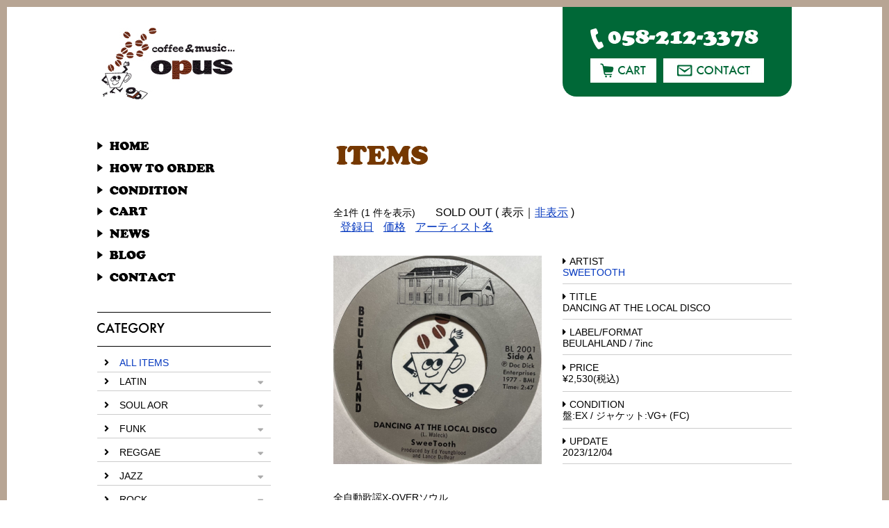

--- FILE ---
content_type: text/html; charset=UTF-8
request_url: https://opusrec.com/kekka?in_submit=search&in_keyword=SWEETOOTH
body_size: 9399
content:
	
<!doctype html>
<html><head>
<meta charset="UTF-8">
<meta name="viewport" content="width=device-width,initial-scale=1.0,minimum-scale=1.0" />
<meta name="description" content="0000000">
<title>商品表示 | opus（オーパス）JAZZ, EURO JAZZ, FRENCH, BRAZIL, SOFT ROCK, RARE GROOVEなどを扱うレコード通販店</title>
<link href="https://opusrec.com/wp-content/themes/opus/style.css?1027" rel="stylesheet" type="text/css" />
<link href="css/drawer.min.css" rel="stylesheet" type="text/css">
<link rel="stylesheet" href="https://use.fontawesome.com/releases/v5.6.3/css/all.css" integrity="sha384-UHRtZLI+pbxtHCWp1t77Bi1L4ZtiqrqD80Kn4Z8NTSRyMA2Fd33n5dQ8lWUE00s/" crossorigin="anonymous">
<link href="css/items.css" rel="stylesheet" type="text/css">
<script src="js/jquery-3.2.1.min.js"></script>
<script src="js/drawer.min.js"></script>
<script src="https://cdnjs.cloudflare.com/ajax/libs/iScroll/5.2.0/iscroll-infinite.min.js"></script>
<script language="JavaScript" type="text/javascript" src="js/jquery.matchHeight.js"></script>
<script language="JavaScript" type="text/javascript" src="js/audio.min.js"></script>
<script>
	$(function(){
		$('.accordion p').click(function(){//.accordion1の中のp要素がクリックされたら
			//クリックされた.accordion1の中のp要素に隣接するul要素が開いたり閉じたりする。
			$(this).next('ul').slideToggle();
		});
		$('.matchHeight').matchHeight();
	});
	audiojs.events.ready(function() {
		var as = audiojs.createAll();
	});
</script>
<script>
		$(document).ready(function() {
			 $('.drawer').drawer();
		});
</script>
<meta name='robots' content='max-image-preview:large' />
	<style>img:is([sizes="auto" i], [sizes^="auto," i]) { contain-intrinsic-size: 3000px 1500px }</style>
	<link rel='dns-prefetch' href='//stats.wp.com' />
<script type="text/javascript">
/* <![CDATA[ */
window._wpemojiSettings = {"baseUrl":"https:\/\/s.w.org\/images\/core\/emoji\/16.0.1\/72x72\/","ext":".png","svgUrl":"https:\/\/s.w.org\/images\/core\/emoji\/16.0.1\/svg\/","svgExt":".svg","source":{"concatemoji":"https:\/\/opusrec.com\/wp-includes\/js\/wp-emoji-release.min.js?ver=6.8.3"}};
/*! This file is auto-generated */
!function(s,n){var o,i,e;function c(e){try{var t={supportTests:e,timestamp:(new Date).valueOf()};sessionStorage.setItem(o,JSON.stringify(t))}catch(e){}}function p(e,t,n){e.clearRect(0,0,e.canvas.width,e.canvas.height),e.fillText(t,0,0);var t=new Uint32Array(e.getImageData(0,0,e.canvas.width,e.canvas.height).data),a=(e.clearRect(0,0,e.canvas.width,e.canvas.height),e.fillText(n,0,0),new Uint32Array(e.getImageData(0,0,e.canvas.width,e.canvas.height).data));return t.every(function(e,t){return e===a[t]})}function u(e,t){e.clearRect(0,0,e.canvas.width,e.canvas.height),e.fillText(t,0,0);for(var n=e.getImageData(16,16,1,1),a=0;a<n.data.length;a++)if(0!==n.data[a])return!1;return!0}function f(e,t,n,a){switch(t){case"flag":return n(e,"\ud83c\udff3\ufe0f\u200d\u26a7\ufe0f","\ud83c\udff3\ufe0f\u200b\u26a7\ufe0f")?!1:!n(e,"\ud83c\udde8\ud83c\uddf6","\ud83c\udde8\u200b\ud83c\uddf6")&&!n(e,"\ud83c\udff4\udb40\udc67\udb40\udc62\udb40\udc65\udb40\udc6e\udb40\udc67\udb40\udc7f","\ud83c\udff4\u200b\udb40\udc67\u200b\udb40\udc62\u200b\udb40\udc65\u200b\udb40\udc6e\u200b\udb40\udc67\u200b\udb40\udc7f");case"emoji":return!a(e,"\ud83e\udedf")}return!1}function g(e,t,n,a){var r="undefined"!=typeof WorkerGlobalScope&&self instanceof WorkerGlobalScope?new OffscreenCanvas(300,150):s.createElement("canvas"),o=r.getContext("2d",{willReadFrequently:!0}),i=(o.textBaseline="top",o.font="600 32px Arial",{});return e.forEach(function(e){i[e]=t(o,e,n,a)}),i}function t(e){var t=s.createElement("script");t.src=e,t.defer=!0,s.head.appendChild(t)}"undefined"!=typeof Promise&&(o="wpEmojiSettingsSupports",i=["flag","emoji"],n.supports={everything:!0,everythingExceptFlag:!0},e=new Promise(function(e){s.addEventListener("DOMContentLoaded",e,{once:!0})}),new Promise(function(t){var n=function(){try{var e=JSON.parse(sessionStorage.getItem(o));if("object"==typeof e&&"number"==typeof e.timestamp&&(new Date).valueOf()<e.timestamp+604800&&"object"==typeof e.supportTests)return e.supportTests}catch(e){}return null}();if(!n){if("undefined"!=typeof Worker&&"undefined"!=typeof OffscreenCanvas&&"undefined"!=typeof URL&&URL.createObjectURL&&"undefined"!=typeof Blob)try{var e="postMessage("+g.toString()+"("+[JSON.stringify(i),f.toString(),p.toString(),u.toString()].join(",")+"));",a=new Blob([e],{type:"text/javascript"}),r=new Worker(URL.createObjectURL(a),{name:"wpTestEmojiSupports"});return void(r.onmessage=function(e){c(n=e.data),r.terminate(),t(n)})}catch(e){}c(n=g(i,f,p,u))}t(n)}).then(function(e){for(var t in e)n.supports[t]=e[t],n.supports.everything=n.supports.everything&&n.supports[t],"flag"!==t&&(n.supports.everythingExceptFlag=n.supports.everythingExceptFlag&&n.supports[t]);n.supports.everythingExceptFlag=n.supports.everythingExceptFlag&&!n.supports.flag,n.DOMReady=!1,n.readyCallback=function(){n.DOMReady=!0}}).then(function(){return e}).then(function(){var e;n.supports.everything||(n.readyCallback(),(e=n.source||{}).concatemoji?t(e.concatemoji):e.wpemoji&&e.twemoji&&(t(e.twemoji),t(e.wpemoji)))}))}((window,document),window._wpemojiSettings);
/* ]]> */
</script>
<style id='wp-emoji-styles-inline-css' type='text/css'>

	img.wp-smiley, img.emoji {
		display: inline !important;
		border: none !important;
		box-shadow: none !important;
		height: 1em !important;
		width: 1em !important;
		margin: 0 0.07em !important;
		vertical-align: -0.1em !important;
		background: none !important;
		padding: 0 !important;
	}
</style>
<link rel='stylesheet' id='wp-block-library-css' href='https://opusrec.com/wp-includes/css/dist/block-library/style.min.css?ver=6.8.3' type='text/css' media='all' />
<style id='classic-theme-styles-inline-css' type='text/css'>
/*! This file is auto-generated */
.wp-block-button__link{color:#fff;background-color:#32373c;border-radius:9999px;box-shadow:none;text-decoration:none;padding:calc(.667em + 2px) calc(1.333em + 2px);font-size:1.125em}.wp-block-file__button{background:#32373c;color:#fff;text-decoration:none}
</style>
<link rel='stylesheet' id='mediaelement-css' href='https://opusrec.com/wp-includes/js/mediaelement/mediaelementplayer-legacy.min.css?ver=4.2.17' type='text/css' media='all' />
<link rel='stylesheet' id='wp-mediaelement-css' href='https://opusrec.com/wp-includes/js/mediaelement/wp-mediaelement.min.css?ver=6.8.3' type='text/css' media='all' />
<style id='jetpack-sharing-buttons-style-inline-css' type='text/css'>
.jetpack-sharing-buttons__services-list{display:flex;flex-direction:row;flex-wrap:wrap;gap:0;list-style-type:none;margin:5px;padding:0}.jetpack-sharing-buttons__services-list.has-small-icon-size{font-size:12px}.jetpack-sharing-buttons__services-list.has-normal-icon-size{font-size:16px}.jetpack-sharing-buttons__services-list.has-large-icon-size{font-size:24px}.jetpack-sharing-buttons__services-list.has-huge-icon-size{font-size:36px}@media print{.jetpack-sharing-buttons__services-list{display:none!important}}.editor-styles-wrapper .wp-block-jetpack-sharing-buttons{gap:0;padding-inline-start:0}ul.jetpack-sharing-buttons__services-list.has-background{padding:1.25em 2.375em}
</style>
<style id='global-styles-inline-css' type='text/css'>
:root{--wp--preset--aspect-ratio--square: 1;--wp--preset--aspect-ratio--4-3: 4/3;--wp--preset--aspect-ratio--3-4: 3/4;--wp--preset--aspect-ratio--3-2: 3/2;--wp--preset--aspect-ratio--2-3: 2/3;--wp--preset--aspect-ratio--16-9: 16/9;--wp--preset--aspect-ratio--9-16: 9/16;--wp--preset--color--black: #000000;--wp--preset--color--cyan-bluish-gray: #abb8c3;--wp--preset--color--white: #ffffff;--wp--preset--color--pale-pink: #f78da7;--wp--preset--color--vivid-red: #cf2e2e;--wp--preset--color--luminous-vivid-orange: #ff6900;--wp--preset--color--luminous-vivid-amber: #fcb900;--wp--preset--color--light-green-cyan: #7bdcb5;--wp--preset--color--vivid-green-cyan: #00d084;--wp--preset--color--pale-cyan-blue: #8ed1fc;--wp--preset--color--vivid-cyan-blue: #0693e3;--wp--preset--color--vivid-purple: #9b51e0;--wp--preset--gradient--vivid-cyan-blue-to-vivid-purple: linear-gradient(135deg,rgba(6,147,227,1) 0%,rgb(155,81,224) 100%);--wp--preset--gradient--light-green-cyan-to-vivid-green-cyan: linear-gradient(135deg,rgb(122,220,180) 0%,rgb(0,208,130) 100%);--wp--preset--gradient--luminous-vivid-amber-to-luminous-vivid-orange: linear-gradient(135deg,rgba(252,185,0,1) 0%,rgba(255,105,0,1) 100%);--wp--preset--gradient--luminous-vivid-orange-to-vivid-red: linear-gradient(135deg,rgba(255,105,0,1) 0%,rgb(207,46,46) 100%);--wp--preset--gradient--very-light-gray-to-cyan-bluish-gray: linear-gradient(135deg,rgb(238,238,238) 0%,rgb(169,184,195) 100%);--wp--preset--gradient--cool-to-warm-spectrum: linear-gradient(135deg,rgb(74,234,220) 0%,rgb(151,120,209) 20%,rgb(207,42,186) 40%,rgb(238,44,130) 60%,rgb(251,105,98) 80%,rgb(254,248,76) 100%);--wp--preset--gradient--blush-light-purple: linear-gradient(135deg,rgb(255,206,236) 0%,rgb(152,150,240) 100%);--wp--preset--gradient--blush-bordeaux: linear-gradient(135deg,rgb(254,205,165) 0%,rgb(254,45,45) 50%,rgb(107,0,62) 100%);--wp--preset--gradient--luminous-dusk: linear-gradient(135deg,rgb(255,203,112) 0%,rgb(199,81,192) 50%,rgb(65,88,208) 100%);--wp--preset--gradient--pale-ocean: linear-gradient(135deg,rgb(255,245,203) 0%,rgb(182,227,212) 50%,rgb(51,167,181) 100%);--wp--preset--gradient--electric-grass: linear-gradient(135deg,rgb(202,248,128) 0%,rgb(113,206,126) 100%);--wp--preset--gradient--midnight: linear-gradient(135deg,rgb(2,3,129) 0%,rgb(40,116,252) 100%);--wp--preset--font-size--small: 13px;--wp--preset--font-size--medium: 20px;--wp--preset--font-size--large: 36px;--wp--preset--font-size--x-large: 42px;--wp--preset--spacing--20: 0.44rem;--wp--preset--spacing--30: 0.67rem;--wp--preset--spacing--40: 1rem;--wp--preset--spacing--50: 1.5rem;--wp--preset--spacing--60: 2.25rem;--wp--preset--spacing--70: 3.38rem;--wp--preset--spacing--80: 5.06rem;--wp--preset--shadow--natural: 6px 6px 9px rgba(0, 0, 0, 0.2);--wp--preset--shadow--deep: 12px 12px 50px rgba(0, 0, 0, 0.4);--wp--preset--shadow--sharp: 6px 6px 0px rgba(0, 0, 0, 0.2);--wp--preset--shadow--outlined: 6px 6px 0px -3px rgba(255, 255, 255, 1), 6px 6px rgba(0, 0, 0, 1);--wp--preset--shadow--crisp: 6px 6px 0px rgba(0, 0, 0, 1);}:where(.is-layout-flex){gap: 0.5em;}:where(.is-layout-grid){gap: 0.5em;}body .is-layout-flex{display: flex;}.is-layout-flex{flex-wrap: wrap;align-items: center;}.is-layout-flex > :is(*, div){margin: 0;}body .is-layout-grid{display: grid;}.is-layout-grid > :is(*, div){margin: 0;}:where(.wp-block-columns.is-layout-flex){gap: 2em;}:where(.wp-block-columns.is-layout-grid){gap: 2em;}:where(.wp-block-post-template.is-layout-flex){gap: 1.25em;}:where(.wp-block-post-template.is-layout-grid){gap: 1.25em;}.has-black-color{color: var(--wp--preset--color--black) !important;}.has-cyan-bluish-gray-color{color: var(--wp--preset--color--cyan-bluish-gray) !important;}.has-white-color{color: var(--wp--preset--color--white) !important;}.has-pale-pink-color{color: var(--wp--preset--color--pale-pink) !important;}.has-vivid-red-color{color: var(--wp--preset--color--vivid-red) !important;}.has-luminous-vivid-orange-color{color: var(--wp--preset--color--luminous-vivid-orange) !important;}.has-luminous-vivid-amber-color{color: var(--wp--preset--color--luminous-vivid-amber) !important;}.has-light-green-cyan-color{color: var(--wp--preset--color--light-green-cyan) !important;}.has-vivid-green-cyan-color{color: var(--wp--preset--color--vivid-green-cyan) !important;}.has-pale-cyan-blue-color{color: var(--wp--preset--color--pale-cyan-blue) !important;}.has-vivid-cyan-blue-color{color: var(--wp--preset--color--vivid-cyan-blue) !important;}.has-vivid-purple-color{color: var(--wp--preset--color--vivid-purple) !important;}.has-black-background-color{background-color: var(--wp--preset--color--black) !important;}.has-cyan-bluish-gray-background-color{background-color: var(--wp--preset--color--cyan-bluish-gray) !important;}.has-white-background-color{background-color: var(--wp--preset--color--white) !important;}.has-pale-pink-background-color{background-color: var(--wp--preset--color--pale-pink) !important;}.has-vivid-red-background-color{background-color: var(--wp--preset--color--vivid-red) !important;}.has-luminous-vivid-orange-background-color{background-color: var(--wp--preset--color--luminous-vivid-orange) !important;}.has-luminous-vivid-amber-background-color{background-color: var(--wp--preset--color--luminous-vivid-amber) !important;}.has-light-green-cyan-background-color{background-color: var(--wp--preset--color--light-green-cyan) !important;}.has-vivid-green-cyan-background-color{background-color: var(--wp--preset--color--vivid-green-cyan) !important;}.has-pale-cyan-blue-background-color{background-color: var(--wp--preset--color--pale-cyan-blue) !important;}.has-vivid-cyan-blue-background-color{background-color: var(--wp--preset--color--vivid-cyan-blue) !important;}.has-vivid-purple-background-color{background-color: var(--wp--preset--color--vivid-purple) !important;}.has-black-border-color{border-color: var(--wp--preset--color--black) !important;}.has-cyan-bluish-gray-border-color{border-color: var(--wp--preset--color--cyan-bluish-gray) !important;}.has-white-border-color{border-color: var(--wp--preset--color--white) !important;}.has-pale-pink-border-color{border-color: var(--wp--preset--color--pale-pink) !important;}.has-vivid-red-border-color{border-color: var(--wp--preset--color--vivid-red) !important;}.has-luminous-vivid-orange-border-color{border-color: var(--wp--preset--color--luminous-vivid-orange) !important;}.has-luminous-vivid-amber-border-color{border-color: var(--wp--preset--color--luminous-vivid-amber) !important;}.has-light-green-cyan-border-color{border-color: var(--wp--preset--color--light-green-cyan) !important;}.has-vivid-green-cyan-border-color{border-color: var(--wp--preset--color--vivid-green-cyan) !important;}.has-pale-cyan-blue-border-color{border-color: var(--wp--preset--color--pale-cyan-blue) !important;}.has-vivid-cyan-blue-border-color{border-color: var(--wp--preset--color--vivid-cyan-blue) !important;}.has-vivid-purple-border-color{border-color: var(--wp--preset--color--vivid-purple) !important;}.has-vivid-cyan-blue-to-vivid-purple-gradient-background{background: var(--wp--preset--gradient--vivid-cyan-blue-to-vivid-purple) !important;}.has-light-green-cyan-to-vivid-green-cyan-gradient-background{background: var(--wp--preset--gradient--light-green-cyan-to-vivid-green-cyan) !important;}.has-luminous-vivid-amber-to-luminous-vivid-orange-gradient-background{background: var(--wp--preset--gradient--luminous-vivid-amber-to-luminous-vivid-orange) !important;}.has-luminous-vivid-orange-to-vivid-red-gradient-background{background: var(--wp--preset--gradient--luminous-vivid-orange-to-vivid-red) !important;}.has-very-light-gray-to-cyan-bluish-gray-gradient-background{background: var(--wp--preset--gradient--very-light-gray-to-cyan-bluish-gray) !important;}.has-cool-to-warm-spectrum-gradient-background{background: var(--wp--preset--gradient--cool-to-warm-spectrum) !important;}.has-blush-light-purple-gradient-background{background: var(--wp--preset--gradient--blush-light-purple) !important;}.has-blush-bordeaux-gradient-background{background: var(--wp--preset--gradient--blush-bordeaux) !important;}.has-luminous-dusk-gradient-background{background: var(--wp--preset--gradient--luminous-dusk) !important;}.has-pale-ocean-gradient-background{background: var(--wp--preset--gradient--pale-ocean) !important;}.has-electric-grass-gradient-background{background: var(--wp--preset--gradient--electric-grass) !important;}.has-midnight-gradient-background{background: var(--wp--preset--gradient--midnight) !important;}.has-small-font-size{font-size: var(--wp--preset--font-size--small) !important;}.has-medium-font-size{font-size: var(--wp--preset--font-size--medium) !important;}.has-large-font-size{font-size: var(--wp--preset--font-size--large) !important;}.has-x-large-font-size{font-size: var(--wp--preset--font-size--x-large) !important;}
:where(.wp-block-post-template.is-layout-flex){gap: 1.25em;}:where(.wp-block-post-template.is-layout-grid){gap: 1.25em;}
:where(.wp-block-columns.is-layout-flex){gap: 2em;}:where(.wp-block-columns.is-layout-grid){gap: 2em;}
:root :where(.wp-block-pullquote){font-size: 1.5em;line-height: 1.6;}
</style>
<link rel='stylesheet' id='jquery.lightbox.min.css-css' href='https://opusrec.com/wp-content/plugins/wp-jquery-lightbox/lightboxes/wp-jquery-lightbox/styles/lightbox.min.css?ver=2.3.4' type='text/css' media='all' />
<link rel='stylesheet' id='jqlb-overrides-css' href='https://opusrec.com/wp-content/plugins/wp-jquery-lightbox/lightboxes/wp-jquery-lightbox/styles/overrides.css?ver=2.3.4' type='text/css' media='all' />
<style id='jqlb-overrides-inline-css' type='text/css'>

			#outerImageContainer {
				box-shadow: 0 0 4px 2px rgba(0,0,0,.2);
			}
			#imageContainer{
				padding: 6px;
			}
			#imageDataContainer {
				box-shadow: none;
				z-index: auto;
			}
			#prevArrow,
			#nextArrow{
				background-color: rgba(255,255,255,.7;
				color: #000000;
			}
</style>
<script type="text/javascript" src="https://opusrec.com/wp-includes/js/jquery/jquery.min.js?ver=3.7.1" id="jquery-core-js"></script>
<script type="text/javascript" src="https://opusrec.com/wp-includes/js/jquery/jquery-migrate.min.js?ver=3.4.1" id="jquery-migrate-js"></script>
<link rel="https://api.w.org/" href="https://opusrec.com/wp-json/" /><link rel="alternate" title="JSON" type="application/json" href="https://opusrec.com/wp-json/wp/v2/pages/187" /><link rel="EditURI" type="application/rsd+xml" title="RSD" href="https://opusrec.com/xmlrpc.php?rsd" />
<meta name="generator" content="WordPress 6.8.3" />
<link rel="canonical" href="https://opusrec.com/kekka" />
<link rel='shortlink' href='https://opusrec.com/?p=187' />
<link rel="alternate" title="oEmbed (JSON)" type="application/json+oembed" href="https://opusrec.com/wp-json/oembed/1.0/embed?url=https%3A%2F%2Fopusrec.com%2Fkekka" />
<link rel="alternate" title="oEmbed (XML)" type="text/xml+oembed" href="https://opusrec.com/wp-json/oembed/1.0/embed?url=https%3A%2F%2Fopusrec.com%2Fkekka&#038;format=xml" />
	<style>img#wpstats{display:none}</style>
		</head>

<body class="drawer drawer--top">
<div id="wrapper">
<header>
<img src="img/header/tel.png" width="242" height="31" class="tel">
<div class="btn">
<a href="JavaScript:window.open('about:blank', 'cartwindow', 'width=600,height=400,scrollbars=yes,resizable=yes,status=yes');window.document.forms['Frm_catrCheck'].submit()"><img src="img/header/btn-cart.jpg" alt="カート" width="95" height="35" class="btncart"></a>
<a href="/contact"><img src="img/header/btn-contact.jpg" alt="お問い合わせ" width="145" height="35"></a>
<form name="Frm_catrCheck" method="post" action="https://opusrec.com/cart/" target="cartwindow">
          <input type="hidden" name="next" value="cart">
        </form>
</div><!--/.btn-->
</header>

<!--＝＝＝＝＝＝＝＝＝＝＝＝＝＝＝スマホメニュー-->
<div class="pcnone">
<h1><a href="/"><img src="img/sidemenu/logo.jpg" alt="opus（オーパス）" width="220" height="110"></a></h1>
        <button type="button" class="drawer-toggle drawer-hamburger">
        <span class="sr-only">toggle navigation</span>
        <span class="drawer-hamburger-icon"></span>
        <p>MENU</p>
        </button>
                <nav class="drawer-nav accordion" style="overflow-y: scroll;">
                        <ul class="drawer-menu">
                                <li><a href="/">HOME</a></li>
                                <li><a href="/howtoorder">HOW TO ORDER</a></li>
                                <li><a href="/condition">CONDITION</a></li>
                                <li><a href="JavaScript:window.open('about:blank', 'cartwindow', 'width=600,height=400,scrollbars=yes,resizable=yes,status=yes');window.document.forms['Frm_catrCheck'].submit()">CART</a></li>
                                <li><a href="/category/news">NEWS</a></li>
                                <li><a href="/category/diary">BLOG</a></li>
                                <li><a href="/contact">CONTACT</a></li>
                        </ul>
                                
                        <ul class="accordion">
                        <li class="main"><a href="/kekka/">ALL ITEMS</a></li>
					<li>
	<p class="ac1">LATIN</p>
	<ul class="inner">
	<li><a href="/kekka/?in_category_id[]=2&in_category_id[]=3&in_category_id[]=4&in_category_id[]=5&in_category_id[]=6&in_category_id[]=7&in_cate_kensaku=or&in_submit=search">ALL ITEMS</a></li>
	<li><a href="/category_2.html">cumbia/pachanga</a></li>
	<li><a href="/category_3.html">samba/bossanova</a></li>
	<li><a href="/category_4.html">mambo/cha-cha</a></li>
	<li><a href="/category_5.html">salsa/boogaloo</a></li>
	<li><a href="/category_6.html">gipsy/spanish</a></li>
	<li><a href="/category_7.html">exotic/arabian</a></li>
	</ul>
</li>
<li>
	<p class="ac1">SOUL AOR</p>
	<ul class="inner">
	<li><a href="/kekka/?in_category_id[]=9&in_category_id[]=10&in_category_id[]=11&in_category_id[]=12&in_category_id[]=34&in_cate_kensaku=or&in_submit=search">ALL ITEMS</a></li>
	<li><a href="/category_9.html">northern</a></li>
	<li><a href="/category_10.html">modern</a></li>
	<li><a href="/category_11.html">boogie/disco</a></li>
	<li><a href="/category_12.html">latin</a></li>
	<li><a href="/category_34.html">funk</a></li>
	</ul>
</li>
<li>
	<p class="ac1">FUNK</p>
	<ul class="inner">
	<li><a href="/kekka/?in_category_id[]=13&in_category_id[]=14&in_category_id[]=15&in_category_id[]=16&in_category_id[]=35&in_cate_kensaku=or&in_submit=search">ALL ITEMS</a></li>
	<li><a href="/category_13.html">jazz</a></li>
	<li><a href="/category_14.html">afro</a></li>
	<li><a href="/category_15.html">latin</a></li>
	<li><a href="/category_16.html">caribbean</a></li>
	<li><a href="/category_35.html">soul</a></li>
	</ul>
</li>
<li>
	<p class="ac1">REGGAE</p>
	<ul class="inner">
	<li><a href="/kekka/?in_category_id[]=17&in_category_id[]=18&in_category_id[]=19&in_cate_kensaku=or&in_submit=search">ALL ITEMS</a></li>
	<li><a href="/category_17.html">calypso/ska</a></li>
	<li><a href="/category_18.html">caribbean-soul</a></li>
	<li><a href="/category_19.html">dub</a></li>
	</ul>
</li>
<li>
	<p class="ac1">JAZZ</p>
	<ul class="inner">
	<li><a href="/kekka/?in_category_id[]=8&in_category_id[]=20&in_category_id[]=21&in_category_id[]=22&in_category_id[]=23&in_category_id[]=24&in_cate_kensaku=or&in_submit=search">ALL ITEMS</a></li>
	<li><a href="/category_8.html">popcorn/r&b/doowop</a></li>
	<li><a href="/category_20.html">50s-60s</a></li>
	<li><a href="/category_21.html">70s-80s</a></li>
	<li><a href="/category_22.html">easy-listening</a></li>
	<li><a href="/category_23.html">latin-jazz</a></li>
	<li><a href="/category_24.html">funk/fusion</a></li>
	</ul>
</li>
<li>
	<p class="ac1">ROCK</p>
	<ul class="inner">
	<li><a href="/kekka/?in_category_id[]=25&in_category_id[]=26&in_category_id[]=27&in_category_id[]=28&in_category_id[]=29&in_category_id[]=30&in_category_id[]=36&in_cate_kensaku=or&in_submit=search">ALL ITEMS</a></li>
	<li><a href="/category_25.html">garage-surf</a></li>
	<li><a href="/category_26.html">r&r/rockabilly</a></li>
	<li><a href="/category_27.html">pop/soft-rock</a></li>
	<li><a href="/category_28.html">folk/ssw</a></li>
	<li><a href="/category_29.html">new-wave</a></li>
	<li><a href="/category_30.html">mixture/punk</a></li>
	<li><a href="/category_36.html">funk</a></li>
	</ul>
</li>
<li>
	<p class="ac1">DANCE HIPHOP</p>
	<ul class="inner">
	<li><a href="/kekka/?in_category_id[]=31&in_category_id[]=32&in_category_id[]=33&in_cate_kensaku=or&in_submit=search">ALL ITEMS</a></li>
	<li><a href="/category_31.html">HIPHOP</a></li>
	<li><a href="/category_32.html">90s-00s</a></li>
	<li><a href="/category_33.html">00s-</a></li>
	</ul>
</li>
                        <!--<li>
                                <p class="ac1">LATIN</p>
                                <ul class="inner">
                                <li><a href="/kekka/">item01</a></li>
                                <li><a href="/kekka/">item02</a></li>
                                <li><a href="/kekka/">item03</a></li>
                        </li>-->
                </ul><!--/.accordion-->
                </nav>
</div><!--/.pcnone-->
<div id="sidemenu">
<h1><a href="/"><img src="img/sidemenu/logo.jpg" alt="opus（オーパス）" width="220" height="110"></a></h1>
        <nav>
                <ul>
                        <li><a href="/"><img src="img/sidemenu/nav-home.jpg" alt="トップページ" width="75" height="14"></a></li>
                        <li><a href="/howtoorder"><img src="img/sidemenu/nav-howtoorder.jpg" alt="注文方法" width="170" height="14"></a></li>
                        <li><a href="/condition"><img src="img/sidemenu/nav-condition.jpg" alt="コンディション" width="131" height="13"></a></li>
                        <li><a href="JavaScript:window.open('about:blank', 'cartwindow', 'width=600,height=400,scrollbars=yes,resizable=yes,status=yes');window.document.forms['Frm_catrCheck'].submit()"><img src="img/sidemenu/nav-cart.jpg" alt="カート" width="73" height="13"></a></li>
                        <li><a href="/category/news"><img src="img/sidemenu/nav-news.jpg" alt="お知らせ" width="76" height="14"></a></li>
                        <li><a href="/category/diary"><img src="img/sidemenu/nav-blog.jpg" alt="ブログ" width="71" height="13"></a></li>
                        <li><a href="/contact"><img src="img/sidemenu/nav-contact.jpg" alt="お問い合わせ" width="113" height="14"></a></li>
                </ul>
        </nav>
        
        <div id="category">
                <div class="head"><img src="img/sidemenu/category.jpg" alt="カテゴリー" width="97" height="15"></div>
                
                <ul class="accordion">
                        <li class="main"><a href="/kekka/">ALL ITEMS</a></li>
					<li>
	<p class="ac1">LATIN</p>
	<ul class="inner">
	<li><a href="/kekka/?in_category_id[]=2&in_category_id[]=3&in_category_id[]=4&in_category_id[]=5&in_category_id[]=6&in_category_id[]=7&in_cate_kensaku=or&in_submit=search">ALL ITEMS</a></li>
	<li><a href="/category_2.html">cumbia/pachanga</a></li>
	<li><a href="/category_3.html">samba/bossanova</a></li>
	<li><a href="/category_4.html">mambo/cha-cha</a></li>
	<li><a href="/category_5.html">salsa/boogaloo</a></li>
	<li><a href="/category_6.html">gipsy/spanish</a></li>
	<li><a href="/category_7.html">exotic/arabian</a></li>
	</ul>
</li>
<li>
	<p class="ac1">SOUL AOR</p>
	<ul class="inner">
	<li><a href="/kekka/?in_category_id[]=9&in_category_id[]=10&in_category_id[]=11&in_category_id[]=12&in_category_id[]=34&in_cate_kensaku=or&in_submit=search">ALL ITEMS</a></li>
	<li><a href="/category_9.html">northern</a></li>
	<li><a href="/category_10.html">modern</a></li>
	<li><a href="/category_11.html">boogie/disco</a></li>
	<li><a href="/category_12.html">latin</a></li>
	<li><a href="/category_34.html">funk</a></li>
	</ul>
</li>
<li>
	<p class="ac1">FUNK</p>
	<ul class="inner">
	<li><a href="/kekka/?in_category_id[]=13&in_category_id[]=14&in_category_id[]=15&in_category_id[]=16&in_category_id[]=35&in_cate_kensaku=or&in_submit=search">ALL ITEMS</a></li>
	<li><a href="/category_13.html">jazz</a></li>
	<li><a href="/category_14.html">afro</a></li>
	<li><a href="/category_15.html">latin</a></li>
	<li><a href="/category_16.html">caribbean</a></li>
	<li><a href="/category_35.html">soul</a></li>
	</ul>
</li>
<li>
	<p class="ac1">REGGAE</p>
	<ul class="inner">
	<li><a href="/kekka/?in_category_id[]=17&in_category_id[]=18&in_category_id[]=19&in_cate_kensaku=or&in_submit=search">ALL ITEMS</a></li>
	<li><a href="/category_17.html">calypso/ska</a></li>
	<li><a href="/category_18.html">caribbean-soul</a></li>
	<li><a href="/category_19.html">dub</a></li>
	</ul>
</li>
<li>
	<p class="ac1">JAZZ</p>
	<ul class="inner">
	<li><a href="/kekka/?in_category_id[]=8&in_category_id[]=20&in_category_id[]=21&in_category_id[]=22&in_category_id[]=23&in_category_id[]=24&in_cate_kensaku=or&in_submit=search">ALL ITEMS</a></li>
	<li><a href="/category_8.html">popcorn/r&b/doowop</a></li>
	<li><a href="/category_20.html">50s-60s</a></li>
	<li><a href="/category_21.html">70s-80s</a></li>
	<li><a href="/category_22.html">easy-listening</a></li>
	<li><a href="/category_23.html">latin-jazz</a></li>
	<li><a href="/category_24.html">funk/fusion</a></li>
	</ul>
</li>
<li>
	<p class="ac1">ROCK</p>
	<ul class="inner">
	<li><a href="/kekka/?in_category_id[]=25&in_category_id[]=26&in_category_id[]=27&in_category_id[]=28&in_category_id[]=29&in_category_id[]=30&in_category_id[]=36&in_cate_kensaku=or&in_submit=search">ALL ITEMS</a></li>
	<li><a href="/category_25.html">garage-surf</a></li>
	<li><a href="/category_26.html">r&r/rockabilly</a></li>
	<li><a href="/category_27.html">pop/soft-rock</a></li>
	<li><a href="/category_28.html">folk/ssw</a></li>
	<li><a href="/category_29.html">new-wave</a></li>
	<li><a href="/category_30.html">mixture/punk</a></li>
	<li><a href="/category_36.html">funk</a></li>
	</ul>
</li>
<li>
	<p class="ac1">DANCE HIPHOP</p>
	<ul class="inner">
	<li><a href="/kekka/?in_category_id[]=31&in_category_id[]=32&in_category_id[]=33&in_cate_kensaku=or&in_submit=search">ALL ITEMS</a></li>
	<li><a href="/category_31.html">HIPHOP</a></li>
	<li><a href="/category_32.html">90s-00s</a></li>
	<li><a href="/category_33.html">00s-</a></li>
	</ul>
</li>
                </ul><!--/.accordion-->

        </div><!--/#category-->
        


        
        <div id="search">
          <form action="/kekka/" method="post" name="frmkeyword" id="frmkeyword">
            <input name="in_submit" type="hidden" value="検　索">
            <input name="in_keyword" type="search" id="in_keyword" placeholder="キーワードを入力">
            <input id="sbtn1" type="submit" value="検索">
          </form>
        </div>
        
        <div id="sns">
                <a href="https://twitter.com/OPUSrecords" target="_blank"><img src="img/sidemenu/icon-twitter.jpg" alt="opus Twitter" width="50" height="50"></a>
                <a href="https://www.instagram.com/opus_the_world" target="_blank"><img src="img/sidemenu/icon-instagram.jpg" alt="opus Instagram" width="50" height="50"></a>
        </div><!--/#sns-->
</div><!--/#sidemenu--><div id="contents">
	<div id="product">
<h2><img src="img/product/h2-items.jpg" alt="items"></h2>
	<div class="box">
	<div class="sort">

	<div class="sort">

	全1件 (1 件を表示)  <br class="pcnone">

	<span class="viewsoldout">SOLD OUT ( 表示｜<a href="/kekka/?in_submit=prevpage&in_keyword=SWEETOOTH&in_kensaku=&in_cate_kensaku=&in_submit=search&in_shn_cd=&vsoldout=hide">非表示</a> ) </span>
<form method="post" name="f_vsoldout_1">
<input type="hidden" name="vsoldout" value="1">
</form>
<form method="post" name="f_vsoldout_0">
<input type="hidden" name="vsoldout" value="0">
</form>


	
<a href="/kekka/?in_keyword=SWEETOOTH&in_kensaku=&in_cate_kensaku=&in_submit=search&in_shn_cd=&in_sort=0">登録日</a>

<a href="/kekka/?in_keyword=SWEETOOTH&in_kensaku=&in_cate_kensaku=&in_submit=search&in_shn_cd=&in_sort=1">価格</a>

<a href="/kekka/?in_keyword=SWEETOOTH&in_kensaku=&in_cate_kensaku=&in_submit=search&in_shn_cd=&in_sort=2">アーティスト名</a>
 

	

	</div> 

</div><!--/.sort-->
	 <div class="list">
                        <div class="jacket"><a href="/shn_data/BL2001-7/00001.jpg" rel="lightbox"><img src="/shn_data/BL2001-7/00001.jpg" alt="" width="200" height="200" /></a></div><!--/.jacket-->
<dl>
<dt>ARTIST</dt>
<dd><a href="kekka/?in_submit=search&in_keyword=SWEETOOTH">SWEETOOTH</a></dd>
<dt>TITLE</dt>
<dd>DANCING AT THE LOCAL DISCO</dd>
<dt>LABEL/FORMAT</dt>
<dd>BEULAHLAND / 7inc</dd>
<dt>PRICE</dt>
<dd>¥2,530(税込) </dd>
<dt>CONDITION</dt>
<dd>盤:EX / ジャケット:VG+ (FC)</dd>
<dt>UPDATE</dt>
<dd>2023/12/04</dd>
</dl>
<div class="txt">全自動歌謡X-OVERソウル<br />
USディスコグループSWEETOOTHの1977年BEULAHLANDレーベルリリースSEVEN INCシングルDANCING AT THE LOCAL DISCO。天掛ける爽快フレッシュフィリーDANCING AT THE LOCAL DISCO、和モノチックで何かに似てるんだけど、、、躍動しまくって感極まる全自動歌謡クロスオーバーJOHNNY DONT SHOOT THAT GUN OFF共にフロア即戦力でございますよッ！！！</div>
<div class="audio"><p><audio src="/shn_data/BL2001-7/00001.m4a" preload="none"
></audio></p>
<p><audio src="/shn_data/BL2001-7/00002.m4a" preload="none"
></audio></p>
</div>
<div class="button"><p class="soldout">SOLD OUT</p>
<p class="want"><a href="JavaScript:document.forms['Frm_want_BL2001-7'].submit()">
<img src="img/btn_want.jpg" alt="I want this!" width="240" height="60"/></a>
<br>再入荷を希望する。</p>
<form name="Frm_want_BL2001-7" method="post" action="/restocknotice/"><input type="hidden" name="ItemCode" value="BL2001-7">
<input type="hidden" name="ItemName" value="SWEETOOTH/DANCING AT THE LOCAL DISCO/7inc">
</form></div>

                        <br clear="all">
                </div><!--/.list-->	<div class="sort">
	
	</div>	</div><!--/.box-->
	</div><!--/#product-->

<p style="text-align: right">
<a href="javascript:f_vsoldout_1.submit()" style="color:#999999">1</a>
	 / 
<a href="javascript:f_vsoldout_0.submit()" style="color:#999999">0</a>
	</p>
	
</div><!--/#contents-->
		
</div><!--/#contents-->
<footer>
        <nav>
                <ul>
                        <li><a href="/">ホーム</a></li>
                        <li><a href="/howtoorder">ご注文方法</a></li>
                        <li><a href="/condition">レコードの状態</a></li>
                        <li><a href="JavaScript:window.open('about:blank', 'cartwindow', 'width=600,height=400,scrollbars=yes,resizable=yes,status=yes');window.document.forms['Frm_catrCheck'].submit()">カート</a></li>
                        <li><a href="/category/news">お知らせ</a></li>
                        <li><a href="/category/diary">ブログ</a></li>
                        <li><a href="/contact">お問い合わせ</a></li>
                        <li><a href="/law"> 特定商取引法に関する表記</a></li>
                </ul>
        </nav>
        

        <div id="search">
          <form action="/kekka/" method="post" name="frmkeyword" id="frmkeyword">
            <input name="in_submit" type="hidden" value="検　索">
            <input name="in_keyword" type="search" id="in_keyword" placeholder="キーワードを入力">
            <input id="sbtn1" type="submit" value="検索">
          </form>
        </div>
        <!--<div id="search">
            <form id="form1" action="http://www.opusrec.com/" method="get">
                    <input id="sbox1" type="search" placeholder="キーワードを入力">
                    <input id="sbtn1" type="submit" value="検索">
            </form>
        </div>-->
        
        <div id="sns">
        <div class="snsbox">
                <a href="https://twitter.com/OPUSrecords" target="_blank"><img src="img/sidemenu/icon-twitter.jpg" alt="opus Twitter" width="50" height="50"></a>
                <a href="https://www.instagram.com/opus_the_world" target="_blank"><img src="img/sidemenu/icon-instagram.jpg" alt="opus Instagram" width="50" height="50"></a>
        </div>
        </div><!--/#sns-->

        <!--<div class="sp pcnone">
        <a href="tel:0582123378"><img src="img/header/tel.png" width="242" height="31" class="tel"></a>
		<div class="btn">
		<a href="JavaScript:window.open('about:blank', 'cartwindow', 'width=600,height=400,scrollbars=yes,resizable=yes,status=yes');window.document.forms['Frm_catrCheck'].submit()"><img src="img/header/btn-cart.jpg" alt="カート" width="95" height="35" class="btncart"></a>
		<a href="/contact"><img src="img/header/btn-contact.jpg" alt="お問い合わせ" width="145" height="35"></a>
		</div>
		<p class="copyright">Copyright &copy; 2004 opus All Rights Reserved.</p>
        </div>-->

        
        <div id="ft_sp">
                <div class="pcnone">
                <div class="block"><a href="tel:0582123378"><img src="img/ft_tel.png" width="300" height="300"></a></div>
                <div class="block"><a href="/contact"><img src="img/ft_contact.png" width="300" height="300"></a></div>
                <!--<div class="block"><a href="JavaScript:document.forms['Frm_catrCheck'].submit()"><img src="img/ft_cart.png" width="300" height="300"></a></div>-->
					
				<div class="block"><a href="JavaScript:window.open('about:blank', 'cartwindow', 'width=600,height=400,scrollbars=yes,resizable=yes,status=yes');window.document.forms['Frm_catrCheck'].submit()"><img src="img/ft_cart.png" width="300" height="300"></a></div>
                <br clear="all">
                </div><!--/.pcnone-->
        </div><!--/#ft_sp-->
        
        
	
    	<p class="copyright spnone">Copyright &copy; 2004 opus All Rights Reserved.</p>

</footer>
</div><!--/#wrapper-->
<script type="speculationrules">
{"prefetch":[{"source":"document","where":{"and":[{"href_matches":"\/*"},{"not":{"href_matches":["\/wp-*.php","\/wp-admin\/*","\/wp-content\/uploads\/*","\/wp-content\/*","\/wp-content\/plugins\/*","\/wp-content\/themes\/opus\/*","\/*\\?(.+)"]}},{"not":{"selector_matches":"a[rel~=\"nofollow\"]"}},{"not":{"selector_matches":".no-prefetch, .no-prefetch a"}}]},"eagerness":"conservative"}]}
</script>
<script type="text/javascript" id="jetpack-stats-js-before">
/* <![CDATA[ */
_stq = window._stq || [];
_stq.push([ "view", JSON.parse("{\"v\":\"ext\",\"blog\":\"163265693\",\"post\":\"187\",\"tz\":\"9\",\"srv\":\"opusrec.com\",\"j\":\"1:15.3.1\"}") ]);
_stq.push([ "clickTrackerInit", "163265693", "187" ]);
/* ]]> */
</script>
<script type="text/javascript" src="https://stats.wp.com/e-202550.js" id="jetpack-stats-js" defer="defer" data-wp-strategy="defer"></script>
<script type="text/javascript" src="https://opusrec.com/wp-content/plugins/wp-jquery-lightbox/lightboxes/wp-jquery-lightbox/vendor/jquery.touchwipe.min.js?ver=2.3.4" id="wp-jquery-lightbox-swipe-js"></script>
<script type="text/javascript" src="https://opusrec.com/wp-content/plugins/wp-jquery-lightbox/inc/purify.min.js?ver=2.3.4" id="wp-jquery-lightbox-purify-js"></script>
<script type="text/javascript" src="https://opusrec.com/wp-content/plugins/wp-jquery-lightbox/lightboxes/wp-jquery-lightbox/vendor/panzoom.min.js?ver=2.3.4" id="wp-jquery-lightbox-panzoom-js"></script>
<script type="text/javascript" id="wp-jquery-lightbox-js-extra">
/* <![CDATA[ */
var JQLBSettings = {"showTitle":"0","useAltForTitle":"1","showCaption":"0","showNumbers":"0","fitToScreen":"1","resizeSpeed":"400","showDownload":"","navbarOnTop":"","marginSize":"50","mobileMarginSize":"10","slideshowSpeed":"4000","allowPinchZoom":"1","borderSize":"6","borderColor":"#fff","overlayColor":"#fff","overlayOpacity":"0.7","newNavStyle":"1","fixedNav":"1","showInfoBar":"0","prevLinkTitle":"\u524d\u306e\u753b\u50cf","nextLinkTitle":"\u6b21\u306e\u753b\u50cf","closeTitle":"\u30ae\u30e3\u30e9\u30ea\u30fc\u3092\u9589\u3058\u308b","image":"\u753b\u50cf ","of":"\u306e","download":"\u30c0\u30a6\u30f3\u30ed\u30fc\u30c9","pause":"(\u30b9\u30e9\u30a4\u30c9\u30b7\u30e7\u30fc\u3092\u4e00\u6642\u505c\u6b62\u3059\u308b)","play":"(\u30b9\u30e9\u30a4\u30c9\u30b7\u30e7\u30fc\u3092\u518d\u751f\u3059\u308b)"};
/* ]]> */
</script>
<script type="text/javascript" src="https://opusrec.com/wp-content/plugins/wp-jquery-lightbox/lightboxes/wp-jquery-lightbox/jquery.lightbox.js?ver=2.3.4" id="wp-jquery-lightbox-js"></script>
</body>
</html>

--- FILE ---
content_type: text/css
request_url: https://opusrec.com/wp-content/themes/opus/style.css?1027
body_size: 1778
content:
@charset "UTF-8";
/* CSS Document */

/*
Theme Name: cofee&music opus
Version: 22360679
Theme URI: https://opusrec.com
Author: Utility Factory
Description: opusのテーマファイルです
*/

/*基本設定*/
* {
	margin: 0px;
	padding: 0px;
	font-family: 'Hiragino Kaku Gothic ProN', 'ヒラギノ角ゴ ProN W3', Meiryo, メイリオ, Osaka, 'MS PGothic', sans-serif;
	font-size: 14px;
	font-weight: normal;
}
body {
	margin:0px;
	padding:0px;
	border:10px solid #b7a594;
}
img{
	max-width: 100%;
	height: auto;
}
a{
	text-decoration: none;
	color:rgba(5,56,191,1.00);
}
p {
	margin-bottom: 0.5em;
}
ul {
	font-size:0px;
}
li {
	list-style: none;
}
table{
	border-collapse:collapse;
}
th{
	text-align:left;
	vertical-align:top;
}


/*枠*/
#wrapper{
	width:1000px;
	margin-left:auto;
	margin-right:auto;
	clear:both;
}
#contents{
	width:660px;
	float:right;
	margin-top:70px;
	margin-bottom:50px;
}
.pcnone{
	display:none;
}
.box{
	margin-top:40px;
	margin-bottom:50px;
}
h2{
	position: relative;
	display: inline-block;
	margin-bottom: 10px;
	font-size:32px;
	font-weight:bold;
	color: #753800;
	letter-spacing:1px;
}
/*以下で線を表示*/
#NOUSE h2:before {
	content: '';
	position: absolute;
	bottom: -15px;/*線の上下位置*/
	display: inline-block;
	width: 80px;/*線の長さ*/
	height: 2px;/*線の太さ*/
	background-color: #42210b;/*線の色*/
}


/*ヘッダー＝＝＝＝＝＝＝＝＝＝＝＝＝＝＝＝＝＝＝＝＝＝＝＝＝*/
header{
	float:right;
	background:#006837;
	padding-top:30px;
	padding-left:40px;
	padding-right:40px;
	padding-bottom:20px;
	border-radius:0px 0px 20px 20px;
}
header img.tel{
	margin-bottom:10px;
}
header .btn img{
	float:left;
}
header .btn .btncart{
	margin-right:10px;
}
header .btn img:hover{
	opacity:0.5;
	transition:0.5s;
}

/*サイドメニュー＝＝＝＝＝＝＝＝＝＝＝＝＝＝＝＝＝＝＝＝＝＝＝＝＝*/
#sidemenu{
	width:250px;
	float:left;
	margin-top:30px;
}
#sidemenu h1{
	margin-bottom:50px;
}
#sidemenu nav{
	margin-bottom:40px;
}
#sidemenu nav ul li{
	margin-bottom:15px;
}
#sidemenu nav ul li:hover{
	opacity:0.5;
	transition:0.5s;
}

/*カテゴリー*/
#category{
	margin-bottom:30px;
}
#category .head{
	border-top:1px solid #000;
	border-bottom:1px solid #000;
	padding-top:15px;
	padding-bottom:15px;
	margin-bottom:10px;
}
#category .head img{
	margin-left:auto;
	margin-right:auto;
}
.accordion li.main,
.accordion li p{
	border-bottom:1px solid #CCC;
	padding-top:5px;
	padding-left:10px;
	padding-bottom:5px;
}
.accordion p{
	cursor: pointer;
}
.accordion li.main:before,
.accordion li p:before{
	content: "\f105";
	font-family: "Font Awesome 5 Free";
	font-weight: 900;
	margin-right:15px;
	display:inline-block;
}
.accordion li p:after{
	content: "\f0dd";
	font-family: "Font Awesome 5 Free";
	font-weight: 900;
	margin-right:10px;
	display:inline-block;
	float:right;
	color:#AAA;
}
.accordion ul.inner{
	display: none;
	border-bottom:1px solid #CCC;
	padding-top:5px;
	padding-left:10px;
	padding-bottom:5px;
}
.accordion ul.inner li:before{
	content: "\f105";
	font-family: "Font Awesome 5 Free";
	font-weight: 900;
	margin-right:15px;
	display:inline-block;
	color:#AAA;
}

.accordion li.main:hover,
.accordion li p:hover,
.accordion .inner li:hover{
	text-decoration:underline;
}

/*検索バー*/
#search{
	margin-bottom:30px;
}
#search input[type=search]{
	width:180px;
	background:#EEE;
	border:none;
	padding:5px;
}
#search input[type=submit]{
	width:65px;
	background:#AAA;
	border:none;
	padding:5px;
}

/*SNS*/
#sns img{
	float:left;
	margin-right:10px;
	margin-bottom:50px;
}
#sns img:hover{
	opacity:0.5;
	transition:0.5s;
}

/*フッター＝＝＝＝＝＝＝＝＝＝＝＝＝＝＝＝＝＝＝＝＝＝＝＝＝*/
footer{
	clear:both;
	border-top:1px solid #CCC;
	margin-top:50px;
	padding-top:30px;
}
footer #search,
footer #sns{
	display:none;
}
footer nav ul{
	text-align:center;
}
footer nav ul li{
	display:inline-block;
	margin-right:20px;
}
footer nav ul li:last-of-type{
	margin-right:0px;
}
footer nav ul li:before{
	content: "\f105";
	font-family: "Font Awesome 5 Free";
	font-weight: 900;
	margin-right:5px;
	display:inline-block;
}
footer .copyright{
	text-align:center;
	font-size:12px;
	margin-top:20px;
	margin-bottom:50px;
}


/*mb-----------------------------------------------*/
@media screen and (max-width: 768px){
.pcnone{
	display:block;
}
.spnone{
	display:none;
}
img{
	max-width:100%;
	height:auto;
}
/*枠*/
#wrapper{
	width:100%;
}
#contents{
	width:85%;
	margin-left:auto;
	margin-right:auto;
	float:none;
	margin-top:8%;
	margin-bottom:5%;
}
#sidemenu{
	display:none;
}
h1{
	margin-top:5%;
	margin-left:5%;
}
h2{
	font-size:24px;
}

/*スマホ用メニュー＝＝＝＝＝＝＝＝＝＝＝＝＝＝＝*/
header{
	display:none;
}
button.drawer-toggle{
	padding-bottom:10px;
	background:#b7a594;
}
button.drawer-toggle p{
	color:#000;
	font-size:10px;
	margin-top:15px;
}
nav.drawer-nav{
	width:90%;
}
ul.drawer-menu{
	width:90%;
	padding-top:5%;
	padding-left:5%;
	padding-right:5%;
}
ul.drawer-menu li{
	border-bottom:1px solid #CCC;
	padding-top:5px;
	padding-left:10px;
	padding-bottom:5px;
}
ul.drawer-menu li:before{
	content:'\f0a9';
	font-family: "Font Awesome 5 Free";
	font-weight: 900;
	margin-right:5px;
	display:inline-block;
}
ul.drawer-menu li:last-of-type{
	border-bottom:none;
}
ul.accordion{
	width:90%;
	padding-top:5%;
	padding-left:5%;
	padding-right:5%;
	padding-bottom:8%;
}
ul.accordion .head{
	border-top:1px solid #000;
	border-bottom:1px solid #000;
	padding-top:3%;
	padding-bottom:3%;
}
ul.accordion .head img{
	margin-left:auto;
	margin-right:auto;
}
.accordion li.main:before,
.accordion li p:before{
	margin-left:5px;
	margin-right:10px;
	display:inline-block;
}
.accordion ul.inner li:before{
	margin-left:5px;
	margin-right:10px;
}



/*フッター＝＝＝＝＝＝＝＝＝＝＝＝＝＝＝*/
footer nav{
	display:none;
}
/*ヘッダー＝＝＝＝＝＝＝＝＝＝＝＝＝＝＝＝＝＝＝＝＝＝＝＝＝*/
.sp{
	background:#006837;
	padding-top:5%;
	padding-bottom:5%;
}
.sp img.tel{
	display:block;
	margin-left:auto;
	margin-right:auto;
	margin-bottom:3%;
}
.sp .btn{
	display:block;
	text-align:center;
}
.sp .btn img{
	display:inline-block;
}
.sp .btn .btncart{
	margin-right:10px;
}
.sp .btn img:hover{
	opacity:0.5;
	transition:0.5s;
}

footer #search{
	display:block;
	text-align:center;
}
footer #sns{
	display:block;
	text-align:center;
	padding-bottom:100px;
}
footer #sns img{
	float:none;
	display:inline-block;
	margin-bottom:5%;
}
footer .copyright{
	clear:both;
	margin-top:2%;
	margin-bottom:0%;
}
nav .inner {
  width: 100%;
  height: 100%;
  overflow-y: auto;
  -webkit-overflow-scrolling: touch;
}

#ft_sp{
	position: fixed;
    left:0;
    bottom:0;
    width: 100%;
}
#ft_sp .block{
	width:33.33333%;
	background:#006837;
	float:left;
}
#ft_sp .block img{
	display:block;
	width:auto;
	max-height:60px;
	margin-left:auto;
	margin-right:auto;
}
}


--- FILE ---
content_type: text/css
request_url: https://opusrec.com/css/items.css
body_size: 397
content:
@charset "UTF-8";
/* CSS Document */

.sort{
	margin-bottom:30px;
}
.sort a,
.sort p{
	display:inline-block;
}
.sort a{
	text-decoration:underline;
	padding-left:10px;
	font-size: 16px;
}
.sort .viewsoldout {
    margin-left: 25px;
    font-size: 16px;
}
.sort .viewsoldout a {
    padding-left: 0px;
}
.list{
	border-bottom:1px solid #CCC;
	margin-bottom:50px;
	padding-bottom:50px;
}
.jacket{
	width:300px;
	float:left;
	margin-bottom:30px;
}
.jacket img{
	width:100%;
}
dl{
	width:330px;
	float:right;
	margin-bottom:30px;
}
dl dt{
	font-size:14px;
}
dt:before{
	content:'\f0da';
	font-family: "Font Awesome 5 Free";
	font-weight: 900;
	margin-right:5px;
}
dl dd{
	border-bottom:1px solid #CCC;
	padding-bottom:8px;
	margin-bottom:10px;
}
.txt{
	clear:both;
	margin-bottom: 8px;
}
.button{
	padding-top:20px;
}
.button .viewing:hover,
.button .cart:hover{
	opacity:0.5;
	transition:0.5s;
}
.button img{
	margin: 10px auto;
}
div.audio{
	max-width: 95%;
}
.audiojs{
	max-width: 95%;
}
p.soldout {
	font-size: 24px;
	font-weight: bold;
	color:rgba(210,0,0,1.00);
	padding-left: 30px;
    margin-bottom: 5px;
}
p.want {
	text-align: center;
}
p.want img {
	text-align: center;
    margin: 0;
}
/*mb-----------------------------------------------*/
@media screen and (max-width: 768px){
	
.sort .viewsoldout {
    margin-left: 0px;
}
.list{
	border-bottom:1px solid #CCC;
	padding-bottom:8%;
}
.jacket{
	width:100%;
	float:none;
	margin-bottom:8%;
}
.jacket img{
	max-width:80%;
	margin-left:auto;
	margin-right:auto;
}
dl{
	width:100%;
	float:none;
	margin-bottom:8%;
}
.txt{
	margin-bottom:5%;
}
.button{
	padding-top:0%;
}
.button img{
	padding-botton:10px;
}
p.soldout {
	padding: 0;
    text-align: center;
}
p.want {
}

}